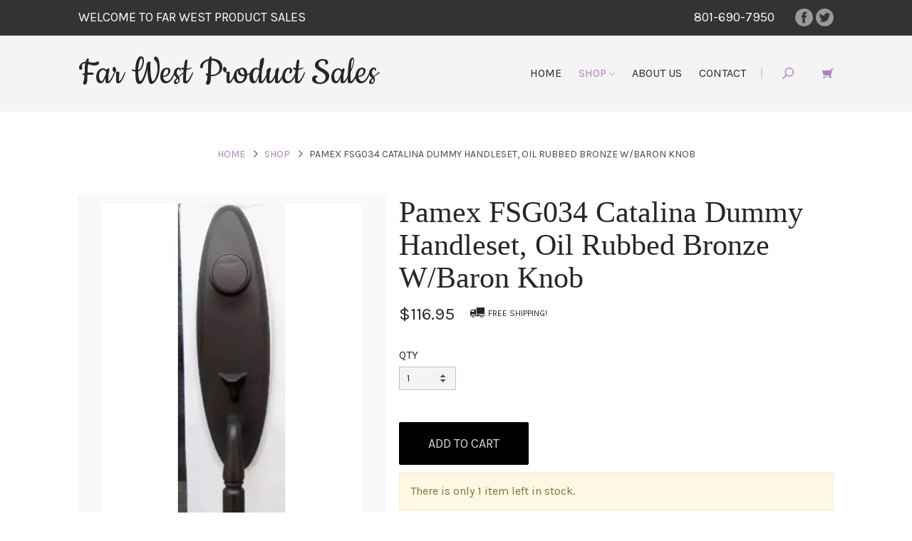

--- FILE ---
content_type: text/html; charset=utf-8
request_url: https://farwestproductsales.com/products/pamex-fsg034-catalina-dummy-handleset-oil-rubbed-bronze-wbaron-knob
body_size: 12355
content:
<!DOCTYPE html>
<!--[if IE 8]><html class="ie8"> <![endif]-->
<!--[if (gt IE 8)|!(IE)]><!--> <html> <!--<![endif]-->
<head>


<title>Pamex FSG034 Catalina Dummy Handleset, Oil Rubbed Bronze W/Baron Knob | Far West Product Sales</title>
<meta charset="utf-8" />
<meta http-equiv='X-UA-Compatible' content='IE=edge,chrome=1' />
<meta content="text/html; charset=UTF-8" http-equiv="Content-Type" />
<meta content="width=device-width, initial-scale=1.0, maximum-scale=1" name="viewport">




<meta content="authenticity_token" name="csrf-param">


<meta content="vUzriBx0eKqpBSN/w82Gix35TMNJYque6pYT0s2roOXkXH44uCMt1oqBxKqYupg8ZQxs2Jnr3KtEuC5pkaXH3Q==" name="csrf-token">



<meta property="og:title" content="Pamex FSG034 Catalina Dummy Handleset, Oil Rubbed Bronze W/Baron Knob" />
<meta property="og:type" content="product" />
<meta property="og:price:amount" content="116.95" />
<meta property="og:price:currency" content="USD" />



<meta property="og:image" content="https://isteam.wsimg.com/ip/28f352d8-b0da-40ef-862a-fd8367b2682c/ols/1922_original/:/rs=w:600,h:600" />


<link rel="stylesheet" type="text/css" href="//onlinestore.wsimg.com/assets/themes/__master/assets/stylesheets/master_styles-cf0c0c8e26a4d0cb63b95a52f10b7d3efee024c378c38c93d6e0a7c08d9ed9ff.css">

  
<link rel="stylesheet" type="text/css" href="//onlinestore.wsimg.com/assets/themes/019/V1/assets/stylesheets/style-97f7dd3b982b23b6f84b2c0f6b4ebb569268a88f89c29acff4a79d0e52072a6b.css">




  
  
  
  



  <!-- HTML5 Shim and Respond.js IE8 support of HTML5 elements and media queries -->
  <!-- WARNING: Respond.js doesn't work if you view the page via file:// -->
  <!--[if lt IE 9]>
    <script src="https://oss.maxcdn.com/libs/html5shiv/3.7.0/html5shiv.js"></script>
    <script src="https://oss.maxcdn.com/libs/respond.js/1.3.0/respond.min.js"></script>
  <![endif]-->
  <script type="text/javascript" src="//onlinestore.wsimg.com/assets/themes/__master/assets/javascripts/lib/modernizr-7f36db35a47964e2900425a71fc9064f85423f90871322ae1b22a08a27179a40.js"></script>
  
  <style>
@import url(//netdna.bootstrapcdn.com/font-awesome/4.3.0/css/font-awesome.css);

.page-products .title-row .nav-pills li a{
    margin-bottom: 7px;
}
</style>


<script type="text/javascript">
  var DeferredLoader = (function () {

    function downloadJS(script) {
      var element = document.createElement("script");
      element.src = script;
      document.body.appendChild(element);
    }

    return {
      addScript: function (script) {
        var add = function () {
          downloadJS(script);
        };

        if (window.addEventListener) {
          window.addEventListener("load", add, false);
        } else if (window.attachEvent) {
          window.attachEvent("onload", add);
        } else {
          window.onload = add;
        }
      }
    };
  })();
</script>

<script type="text/javascript">
  window.currency = {"symbol":"$","format":"%u%n","with_currency":false,"currency":"USD","decimal_mark":".","thousands_separator":",","precision":2} || {};
</script>
</head>


<body class="page-products">
<div id="main-wrapper">
  <div class="wrapper">
    <div class="promo-bar">
  <div class="container">
    <div class="row">
      <div class="col-sm-12">
        <div class="promo-table">
          
          <div class="promo">
            <a href="/products">
            WELCOME TO FAR WEST PRODUCT SALES
            </a>
          </div>
          
          <div class="phone-social">
            
            <div class="phone">
              801-690-7950
            </div>
            
            <div class="social">
              
              <div class="icon-wrapper">
                <a href="http://facebook.com/far-west-product-sales-143881702844172" class="icon icon-facebook" target="_blank"></a>
              </div>
              
              
              <div class="icon-wrapper">
                <a href="http://twitter.com/#" class="icon icon-twitter" target="_blank"></a>
              </div>
              
              
              
              
            </div>
          </div>
        </div>
      </div>
    </div>
  </div>
</div>

<div class="header not-home">
  <div class="navbar-table container">
    <div class="logo-wrapper">
      



<div class="name n-medium"><a href="/" >Far West Product Sales</a></div>


    </div>

    <div class="nav-wrapper">

      <div class="nav-table">

        <div class="nav navbar collapse" id="main-menu">
          
          
          <div class="">
            <a  href="/">Home</a>
          </div>
          
          
          
          <div class="dropdown active">
            <a href="/products" class="dropdown-toggle" data-toggle="dropdown" data-hover="dropdown">Shop <span class="icon-chevron-down"></span></a>
            <div class="dropdown-menu">
              <div class="arrow-up"></div>
              <ul id="nav-cat-list">
                <li class="view-all "><a href="/products">Shop All</a></li>
                

    
      <li >
  <a href="/t/faucets-sinks-and-bathshower-trims">Faucets, Sinks and Bath/Shower Trims</a>
  
  
  
</li>
    
      <li >
  <a href="/t/lighting">Lighting</a>
  
  
  
</li>
    
      <li >
  <a href="/t/healthcare-and-lab">Healthcare and Lab</a>
  
  
  
</li>
    
      <li >
  <a href="/t/automotivemotorcycle-parts-and-accessories">Automotive/Motorcycle Parts and Accessories</a>
  
  
  
</li>
    
      <li >
  <a href="/t/commercial-kitchen-equipment">Commercial Kitchen Equipment</a>
  
  
  
</li>
    
      <li >
  <a href="/t/sewing-and-embroidery-equipment">Sewing and Embroidery Equipment</a>
  
  
  
</li>
    
      <li >
  <a href="/t/cameras-and-photography">Cameras and Photography</a>
  
  
  
</li>
    
      <li >
  <a href="/t/pet-supplies-and-accessories">Pet Supplies and Accessories</a>
  
  
  
</li>
    
      <li >
  <a href="/t/outdoor-and-sporting-goods">Outdoor and Sporting Goods</a>
  
  
  
</li>
    
      <li >
  <a href="/t/business-and-industrial">Business and Industrial</a>
  
  
  
</li>
    
      <li >
  <a href="/t/home-and-garden">Home and Garden</a>
  
  
  
</li>
    
      <li >
  <a href="/t/farming-equipment-and-machinery">Agricultural/Farming Equipment, Machinery and Accessories</a>
  
</li>
    
      <li >
  <a href="/t/military-fire-and-police-equipment-misc">Military, Fire and Police Equipment (Misc)</a>
  
</li>
    
      <li >
  <a href="/t/salon-and-beauty-equipment-and-supplies">Salon and Beauty Equipment and supplies</a>
  
</li>
    
      <li >
  <a href="/t/construction">Construction</a>
  
  
  
</li>
    
      <li >
  <a href="/t/wiring">Wiring</a>
  
</li>
    
      <li >
  <a href="/t/plumbing">Plumbing</a>
  
  
  
</li>
    
      <li >
  <a href="/t/computers-and-networking">Computers and Networking</a>
  
  
  
</li>
    
      <li >
  <a href="/t/office-equipment-and-furniture">Office Equipment and Furniture</a>
  
  
  
</li>
    
      <li >
  <a href="/t/janitorial">Janitorial</a>
  
  
  
</li>
    
      <li >
  <a href="/t/boat-parts-and-accessories">Boat parts and Accessories</a>
  
</li>
    
      <li >
  <a href="/t/recreational-vehicles-parts-and-accessories">Recreational Vehicles Parts and Accessories</a>
  
  
  
</li>
    
      <li >
  <a href="/t/filters">Filters</a>
  
</li>
    
      <li >
  <a href="/t/electrical">Electrical</a>
  
</li>
    
      <li >
  <a href="/t/actuators">Actuators</a>
  
</li>
    
      <li >
  <a href="/t/party-supplies-and-equipment">Party Supplies and Equipment</a>
  
</li>
    
      <li >
  <a href="/t/exceciseweightliftinggym-equipment">Excecise/Weightlifting/Gym Equipment</a>
  
</li>
    
      <li >
  <a href="/t/musical-instruments-and-equipment">Musical Instruments and Equipment</a>
  
  
  
</li>
    
      <li >
  <a href="/t/winches-and-hoists">Winches and Hoists</a>
  
</li>
    
      <li >
  <a href="/t/shipping-equipment-and-supplies">Shipping Equipment and Supplies</a>
  
  
  
</li>
    
      <li >
  <a href="/t/books">Books</a>
  
  
  
</li>
    
      <li >
  <a href="/t/jewelry-equipment-and-tools">Jewelry Equipment and Tools</a>
  
</li>
    
      <li >
  <a href="/t/artwork-paintingsposters-etc">Artwork Paintings/Posters ETC</a>
  
</li>
    
      <li >
  <a href="/t/animal-control-and-pest-control-products-and-equipment">Animal Control and Pest control Products and Equipment</a>
  
</li>
    
      <li >
  <a href="/t/paper-and-paper-products-all-types">Paper and Paper Products All Types</a>
  
</li>
    
      <li >
  <a href="/t/hydraulic-valves">Hydraulic valves</a>
  
</li>
    
      <li >
  <a href="/t/lighting-and-light-fixtures">Lighting and Light Fixtures</a>
  
</li>
    
      <li >
  <a href="/t/balloons">Balloons</a>
  
</li>
    
      <li >
  <a href="/t/fasteners">Fasteners</a>
  
</li>
    
      <li >
  <a href="/t/hose">Hose</a>
  
</li>
    
      <li >
  <a href="/t/furniture--furniture-parts-plus-accessories">Furniture &amp; Furniture Parts Plus Accessories</a>
  
</li>
    
      <li >
  <a href="/t/solar">Solar</a>
  
</li>
    
      <li >
  <a href="/t/hats">Hats</a>
  
</li>
    
      <li >
  <a href="/t/clothing--clothes">Clothing / Clothes</a>
  
</li>
    
      <li >
  <a href="/t/construction-material">Construction Material</a>
  
</li>
    
      <li >
  <a href="/t/phones-parts-and-accessories">Phones Parts and Accessories</a>
  
</li>
    
      <li >
  <a href="/t/rc-cars--parts--accessories">RC Cars &amp; Parts + Accessories</a>
  
</li>
    



              </ul>
            </div>
          </div>
          
          
          
          <div class="">
            <a  href="/about">About Us</a>
          </div>
          
          
          
          <div class="">
            <a  href="/contact">Contact</a>
          </div>
          
          
        </div>

        <div id="search-cart" class="search-cart one-digit">
          <div class="inset">
            <div class="divider"></div>
            <div class="search-widget">
              <div class="search-icon search-opener">
  <svg version="1.1" xmlns="http://www.w3.org/2000/svg" xmlns:xlink="http://www.w3.org/1999/xlink" x="0px" y="0px" viewBox="0 0 50 50" enable-background="new 0 0 50 50" xml:space="preserve">
    <path d="M30.464,0C19.672,0,10.927,8.746,10.927,19.534c0,4.493,1.523,8.628,4.072,11.931L0.217,46.243c-0.29,0.29-0.29,0.76,0,1.05
    l2.487,2.486c0.289,0.29,0.758,0.29,1.048,0L18.534,35c3.302,2.55,7.438,4.07,11.931,4.07C41.251,39.07,50,30.32,50,19.534
    C49.996,8.746,41.251,0,30.464,0z M30.464,34.811c-8.438,0-15.278-6.839-15.278-15.277c0-8.437,6.841-15.275,15.278-15.275
    c8.437,0,15.278,6.839,15.278,15.275C45.743,27.97,38.901,34.811,30.464,34.811z"/>
  </svg>
</div>

            </div>
            
            <div class="cart-widget">
              <a id="cart-info" href="/cart">
  <div class="cart-icon">
    <svg version="1.1" xmlns="http://www.w3.org/2000/svg" xmlns:xlink="http://www.w3.org/1999/xlink" x="0px" y="0px" viewBox="0 0 50 50" enable-background="new 0 0 50 50" xml:space="preserve">
      <path d="M43.554,3.207c-1.729,0-3.169,1.203-3.55,2.813L39.99,6.033l-1.265,5.233L1.309,12.905c-0.405,0.083-0.77,0.247-1.092,0.494
      c-0.241,0.492-0.281,0.902-0.122,1.229l5.169,18.374c0.243,0.493,0.645,0.781,1.213,0.862l27.074,1.025l-1.313,4.028H8.98
      c-0.136,0-0.877-0.058-1.164-0.058c-2.19,0-3.967,1.776-3.967,3.968c0,2.19,1.776,3.965,3.967,3.965c2.19,0,3.966-1.775,3.966-3.967
      c0-0.425-0.084-0.828-0.209-1.211c0.005-0.018,0.011-0.035-0.009-0.073h20.676c0.03,0,0.064-0.005,0.096-0.005
      c-0.139,0.405-0.233,0.834-0.233,1.289c0,2.191,1.777,3.967,3.967,3.967s3.966-1.775,3.966-3.967c0-1.748-1.141-3.217-2.71-3.745
      l6.615-31.968L50,7.053V3.207H43.554z"/>
    </svg>
  </div>
  <span id="cart-display" style="display:none"><div id="cart-count" class="cart-count">0</div></span>
</a>

            </div>
            
            <div class="toggle-menu" data-toggle="collapse" data-target="#main-menu">
              <div class="bar bar-1"></div>
              <div class="bar bar-2"></div>
              <div class="bar bar-3"></div>
            </div>
          </div>
        </div>

        <div class="navbar-els">
  <form class="search-form clearfix" role="search" method="GET" action="/products">
    <button type="submit" id="search-button" class="btn-none">
      <div class="search-icon search-opener">
  <svg version="1.1" xmlns="http://www.w3.org/2000/svg" xmlns:xlink="http://www.w3.org/1999/xlink" x="0px" y="0px" viewBox="0 0 50 50" enable-background="new 0 0 50 50" xml:space="preserve">
    <path d="M30.464,0C19.672,0,10.927,8.746,10.927,19.534c0,4.493,1.523,8.628,4.072,11.931L0.217,46.243c-0.29,0.29-0.29,0.76,0,1.05
    l2.487,2.486c0.289,0.29,0.758,0.29,1.048,0L18.534,35c3.302,2.55,7.438,4.07,11.931,4.07C41.251,39.07,50,30.32,50,19.534
    C49.996,8.746,41.251,0,30.464,0z M30.464,34.811c-8.438,0-15.278-6.839-15.278-15.277c0-8.437,6.841-15.275,15.278-15.275
    c8.437,0,15.278,6.839,15.278,15.275C45.743,27.97,38.901,34.811,30.464,34.811z"/>
  </svg>
</div>

    </button>
    <div class="search-wrap collapse" id="search-wrap">
      <label class="sr-only" for="search">Search</label>
      <input type="text" class="form-control" id="search" name="keywords" placeholder="Search">
    </div>
  </form>
</div>

      </div>
    </div>
  </div>
</div>

    <div class="main-content">
      
      <div class="front-content">
        <div class="container">
      
      

<div class="row">
  <div class="breadcrumb-wrapper">
    <div class="col-sm-12">
      <ol class="breadcrumb" id="breadcrumb">
        <li><a href="/">Home</a></li>
        
        
        <li><a href="/products">Shop</a></li>
        
        <li>Pamex FSG034 Catalina Dummy Handleset, Oil Rubbed Bronze W/Baron Knob</li>
        
      </ol>
    </div>
  </div>
</div>

<div class="page-wrapper">
  <div class="row product-detail">
    <div class="col-sm-5 img-col">
      <div class="images-wrapper">
  <div id="image-main">
    <ul class="bxslider">
    
      <li><div class="image-table"><div class="image-cell"><img src="https://isteam.wsimg.com/ip/28f352d8-b0da-40ef-862a-fd8367b2682c/ols/1922_original/:/rs=w:600,h:600"></div></div></li>
    
      <li><div class="image-table"><div class="image-cell"><img src="https://isteam.wsimg.com/ip/28f352d8-b0da-40ef-862a-fd8367b2682c/ols/36543_original/:/rs=w:600,h:600"></div></div></li>
    
      <li><div class="image-table"><div class="image-cell"><img src="https://isteam.wsimg.com/ip/28f352d8-b0da-40ef-862a-fd8367b2682c/ols/36544_original/:/rs=w:600,h:600"></div></div></li>
    
    </ul>
    <div class="overlay" data-toggle="modal" data-target="#product-modal"></div>
    <div class="control-wrapper prev-wrapper"><div class="bx-prev"></div></div>
    <div class="control-wrapper next-wrapper"><div class="bx-next"></div></div>
  </div>

  
  <div class="single-product-thumbs" id="product-thumbs">
    
    <li class="active" data-index=0 data-url="https://isteam.wsimg.com/ip/28f352d8-b0da-40ef-862a-fd8367b2682c/ols/1922_original/:/rs=w:600,h:600">
      <div style='background-image:url("https://isteam.wsimg.com/ip/28f352d8-b0da-40ef-862a-fd8367b2682c/ols/1922_original/:/rs=w:100,h:100");'></div>
    </li>
    
    <li class="" data-index=1 data-url="https://isteam.wsimg.com/ip/28f352d8-b0da-40ef-862a-fd8367b2682c/ols/36543_original/:/rs=w:600,h:600">
      <div style='background-image:url("https://isteam.wsimg.com/ip/28f352d8-b0da-40ef-862a-fd8367b2682c/ols/36543_original/:/rs=w:100,h:100");'></div>
    </li>
    
    <li class="" data-index=2 data-url="https://isteam.wsimg.com/ip/28f352d8-b0da-40ef-862a-fd8367b2682c/ols/36544_original/:/rs=w:600,h:600">
      <div style='background-image:url("https://isteam.wsimg.com/ip/28f352d8-b0da-40ef-862a-fd8367b2682c/ols/36544_original/:/rs=w:100,h:100");'></div>
    </li>
    
  </div>
  
</div>

    </div>
    <div class="col-sm-7">

      <h1 class="single-product-title" id="product-name">
        Pamex FSG034 Catalina Dummy Handleset, Oil Rubbed Bronze W/Baron Knob
      </h1>
      

<div class="single-product-price" id="product-price" data-price="$116.95" >
  
  <span id="regular-price" class="has-free-ship">$116.95</span>
  <span id="sale-price"></span>
  
  
    <div class="free-shipping">
  <div class="ship-table">
    <svg version="1.1" id="Layer_1" xmlns="http://www.w3.org/2000/svg" xmlns:xlink="http://www.w3.org/1999/xlink" x="0px" y="0px" viewBox="6.943 12.685 20 14" enable-background="new 6.943 12.685 20 14" xml:space="preserve">
    <path display="none" d="M39.451,34.034c0,2.032-1.578,3.61-3.611,3.61s-3.611-1.578-3.611-3.61
      s1.578-3.611,3.611-3.611S39.451,32.002,39.451,34.034z M35.612,32.002c-1.13,0-1.806,0.902-1.806,1.805s0.902,1.806,1.806,1.806
      c1.13,0,1.806-0.903,1.806-1.806S36.742,32.002,35.612,32.002z"/>
    <rect x="6.938" y="13.03" display="none" width="20.322" height="15.581"/>
    <path display="none" d="M17.999,33.58c0,2.032-1.578,3.61-3.611,3.61s-3.611-1.578-3.611-3.61
      c0-2.033,1.579-3.611,3.611-3.611S17.999,31.547,17.999,33.58z M14.388,31.773c-1.13,0-1.806,0.903-1.806,1.807
      c0,0.902,0.903,1.805,1.806,1.805s1.806-0.902,1.806-1.805C16.193,32.677,15.291,31.773,14.388,31.773z"/>
    <path display="none" d="M28.384,34.255V19.356V17.55h8.358c0,0,6.32,0.455,6.32,6.32v8.579l-1.357,1.578h-0.903
      c0,0,0.454-5.644-5.417-5.644c0,0-5.195-0.228-5.195,5.644h-1.806V34.255z M37.19,19.804c-2.708,0-4.065,0-4.065,0v3.384h5.645
      h1.805C40.581,23.194,39.678,19.804,37.19,19.804z"/>
    <path display="none" d="M6.938,29.969h3.611c0,0-1.806,1.805-1.578,4.293H6.938V29.969z"/>
    <path display="none" d="M27.26,29.969h-9.034c0,0,1.806,1.805,1.578,4.293h7.45v-4.293H27.26z"/>
    <path d="M10.976,22.635c1.119,0,2.025,0.907,2.025,2.026c0,1.119-0.906,2.025-2.025,2.025c-1.118,0-2.029-0.902-2.029-2.025
      C8.946,23.542,9.857,22.635,10.976,22.635z M9.927,24.661c0,0.578,0.468,1.048,1.049,1.048c0.582,0,1.049-0.466,1.049-1.048
      c0-0.578-0.468-1.05-1.049-1.05C10.395,23.611,9.927,24.083,9.927,24.661z"/>
    <rect x="15.703" y="12.685" width="11.24" height="8.974"/>
    <path d="M22.857,22.635c1.119,0,2.026,0.907,2.026,2.026c0,1.119-0.907,2.025-2.026,2.025c-1.118,0-2.026-0.906-2.026-2.025
      C20.832,23.542,21.739,22.635,22.857,22.635z M21.808,24.661c0,0.577,0.467,1.048,1.049,1.048c0.577,0,1.05-0.468,1.05-1.048
      c0-0.581-0.469-1.05-1.05-1.05C22.279,23.611,21.808,24.08,21.808,24.661z"/>
    <path d="M13.956,24.813c0-3.235-2.863-3.155-2.863-3.155c-3.294,0-2.979,3.155-2.979,3.155H7.682l-0.738-0.936v-4.77
      c0-3.254,3.469-3.565,3.469-3.565h4.6v0.995v8.28h-1.057V24.813z M8.318,18.658h0.955h3.155v-1.89c0,0-0.684,0-2.219,0
      C8.727,16.771,8.318,18.658,8.318,18.658z"/>
    <path d="M26.943,22.416h-1.959c0,0,1.032,1.005,0.853,2.409h1.106V22.416z"/>
    <path d="M15.703,22.416h5.009c0,0-1.032,1.005-0.852,2.409h-4.157V22.416z"/>
    </svg>
    <span>Free Shipping!</span>
  </div>
</div>

  
</div>
      
      <form id="product-form" class="form-vertical">
        <script type="text/javascript">
window.variantMap = {"":{"value_ids":[],"id":410,"price":116.95,"price_sale":0.0,"on_sale":false,"out_of_stock":false}} || {};
</script>

<div class="required-legend pull-right" style="display: none;">Required</div>



        <div class="form-group">
          <label>QTY</label>
          <input type="number" id="product-quantity" class="form-control single-product-qty input-sm" name="quantity" min="1" max="999" value="1" pattern="[0-9]*">
        <input type="hidden" name="variant_id" value="410">
        </div>
        <input type="submit" value="Add to Cart" data-adding="Adding to cart..." class="btn btn-primary" id="product-submit" >
        

<p id="cartGo"></p>

        <div id="quantity-warning">
          
	
  



  
  <div class="alert alert-warning" data-id="410">
    <span>There is only 1 item left in stock.</span>
  </div>
  





        </div>
      </form>

      
      <div class="single-product-description" id="product-description">
        <p style="margin-bottom:0px;font-size:12px;line-height:normal;font-family:Helvetica;"><span style="font-size:12pt;">This is a brand new never used in original packaging Pamex Catalina Dummy Handleset with Oil Rubbed Bronze Finish and Baron Knob model FSG034</span></p><p style="margin-bottom:0px;font-size:12px;line-height:normal;font-family:Helvetica;"><span style="font-size:12pt;"><br>
</span></p><p style="margin-bottom:0px;font-size:12px;line-height:normal;font-family:Helvetica;"><span style="font-size:12pt;">Pamex handlesets offer the benefit of quality design and workmanship at affordable prices. Without any sacrifice of quality, these value-engineered locksets are built to last. Pamex handlesets are forged of solid brass and ergonomically designed with solid handles for a comfortable grip. This handleset will bring elegance and style to the exterior of any house, to ensure long life, security and richness. Your home will be flattered by the delicate beauty of this handleset. The dummy function mounts to the surface of the door and does not include a latch. The grip and knob or lever function as pulls only.</span></p><p style="margin-bottom:0px;font-size:12px;line-height:normal;font-family:Helvetica;"><span style="font-size:12pt;"><br>
</span></p><p style="margin-bottom:0px;font-size:12px;line-height:normal;font-family:Helvetica;"><span style="font-size:12pt;">Established in 1985, Pamex Inc. is a manufacturer of builder's hardware. They provide residential and commercial door locks, bath accessories, door hardware and hospitality accessories to the residential and multi-family industry. Their goal is to offer quality products with excellent price point to all of our customers.</span></p><p style="margin-bottom:0px;font-size:12px;line-height:normal;font-family:Helvetica;"><span style="font-size:12pt;"><br>
</span></p><p style="margin-bottom:0px;font-size:12px;line-height:normal;font-family:Helvetica;"><span style="font-size:12pt;">••••FEATURES••••</span></p><p style="margin-bottom:0px;font-size:12px;line-height:normal;font-family:Helvetica;"><span style="font-size:12pt;"><br>
</span></p><p style="margin-bottom:0px;font-size:12px;line-height:normal;font-family:Helvetica;"><span style="font-size:12pt;">•••Constructed of Solid Brass</span></p><p style="margin-bottom:0px;font-size:12px;line-height:normal;font-family:Helvetica;"><span style="font-size:12pt;">•••Beautiful Transitional Design will Compliment a Variety of Decors</span></p><p style="margin-bottom:0px;font-size:12px;line-height:normal;font-family:Helvetica;"><span style="font-size:12pt;">•••Perfect for the Inactive Leaf of a Double Door</span></p><p style="margin-bottom:0px;font-size:12px;line-height:normal;font-family:Helvetica;"><span style="font-size:12pt;">•••A variety of interior knob and lever styles available</span></p><p style="margin-bottom:0px;font-size:12px;line-height:normal;font-family:Helvetica;"><span style="font-size:12pt;"><br>
</span></p><p style="margin-bottom:0px;font-size:12px;line-height:normal;font-family:Helvetica;"><span style="font-size:12pt;"><br>
</span></p><p style="margin-bottom:0px;font-size:12px;line-height:normal;font-family:Helvetica;"><span style="font-size:12pt;">Any questions feel free to ask</span></p><p style="margin-bottom:0px;font-size:12px;line-height:normal;font-family:Helvetica;"><span style="font-size:12pt;">Thanks for looking </span></p><p style="margin-bottom:0px;font-size:12px;line-height:normal;font-family:Helvetica;"><span style="font-size:12pt;"><br></span></p><p style="margin-bottom:0px;font-size:12px;line-height:normal;font-family:Helvetica;"><span style="font-size:12pt;"><br></span></p><p style="margin-bottom:0px;font-size:12px;line-height:normal;font-family:Helvetica;"><span style="font-size:12pt;"><br></span></p><p style="margin-bottom:0px;font-size:12px;line-height:normal;font-family:Helvetica;"><span style="font-size:12pt;">5E2</span></p><p>















</p><p style="margin-bottom:0px;font-size:12px;line-height:normal;font-family:Helvetica;"><span style="font-size:12pt;"><br></span></p>
      </div>
      

      
      <div class="single-product-share">
                  <!-- AddThis Button BEGIN -->
          <div class="addthis_toolbox addthis_default_style addthis_32x32_style">
          <a class="addthis_button_preferred_1"></a>
          <a class="addthis_button_preferred_2"></a>
          <a class="addthis_button_preferred_3"></a>
          <a class="addthis_button_preferred_4"></a>
          <a class="addthis_button_compact"></a>
          <a class="addthis_counter addthis_bubble_style"></a>
          </div>
          <script type="text/javascript">DeferredLoader.addScript("//s7.addthis.com/js/300/addthis_widget.js#pubid=xa-533b315e1e8a93af");</script>
          <!-- AddThis Button END -->

      </div>
      
    </div>
  </div>

  
</div>
<div class="f-products h-alternate no-reviews">
  
  <div class="container">
    <div class="row">
      <div class="col-sm-12">
        



<div class="products featured-products">
  
  <a href="/products" id="featured-all">View All Products</a>
  </h2>
  <div class="row ">
    
    
    <div class="col-sm-4 col-xs-12">
      <div class="product hoverable">
  <a class="product-link" href="/products/mr-cool-diy-12-hp-wmah-115c25-ductless-wall-mount-mini-split-12k-115v-new" >
    <div class="product-thumb ratio-1-1 expand">
      <div class="product-thumb-inner" style="background-image:url(https://isteam.wsimg.com/ip/28f352d8-b0da-40ef-862a-fd8367b2682c/ols/81740_original/:/rs=w:600,h:600);">
      </div>
    </div>
    
    <div class="product-title" href="/products/mr-cool-diy-12-hp-wmah-115c25-ductless-wall-mount-mini-split-12k-115v-new">MR Cool DIY-12-HP-WMAH-115C25 Ductless Wall Mount Mini Split 12K 115V NEW!</div>
    
      <div class="free-shipping">
  <div class="ship-table">
    <svg version="1.1" id="Layer_1" xmlns="http://www.w3.org/2000/svg" xmlns:xlink="http://www.w3.org/1999/xlink" x="0px" y="0px" viewBox="6.943 12.685 20 14" enable-background="new 6.943 12.685 20 14" xml:space="preserve">
    <path display="none" d="M39.451,34.034c0,2.032-1.578,3.61-3.611,3.61s-3.611-1.578-3.611-3.61
      s1.578-3.611,3.611-3.611S39.451,32.002,39.451,34.034z M35.612,32.002c-1.13,0-1.806,0.902-1.806,1.805s0.902,1.806,1.806,1.806
      c1.13,0,1.806-0.903,1.806-1.806S36.742,32.002,35.612,32.002z"/>
    <rect x="6.938" y="13.03" display="none" width="20.322" height="15.581"/>
    <path display="none" d="M17.999,33.58c0,2.032-1.578,3.61-3.611,3.61s-3.611-1.578-3.611-3.61
      c0-2.033,1.579-3.611,3.611-3.611S17.999,31.547,17.999,33.58z M14.388,31.773c-1.13,0-1.806,0.903-1.806,1.807
      c0,0.902,0.903,1.805,1.806,1.805s1.806-0.902,1.806-1.805C16.193,32.677,15.291,31.773,14.388,31.773z"/>
    <path display="none" d="M28.384,34.255V19.356V17.55h8.358c0,0,6.32,0.455,6.32,6.32v8.579l-1.357,1.578h-0.903
      c0,0,0.454-5.644-5.417-5.644c0,0-5.195-0.228-5.195,5.644h-1.806V34.255z M37.19,19.804c-2.708,0-4.065,0-4.065,0v3.384h5.645
      h1.805C40.581,23.194,39.678,19.804,37.19,19.804z"/>
    <path display="none" d="M6.938,29.969h3.611c0,0-1.806,1.805-1.578,4.293H6.938V29.969z"/>
    <path display="none" d="M27.26,29.969h-9.034c0,0,1.806,1.805,1.578,4.293h7.45v-4.293H27.26z"/>
    <path d="M10.976,22.635c1.119,0,2.025,0.907,2.025,2.026c0,1.119-0.906,2.025-2.025,2.025c-1.118,0-2.029-0.902-2.029-2.025
      C8.946,23.542,9.857,22.635,10.976,22.635z M9.927,24.661c0,0.578,0.468,1.048,1.049,1.048c0.582,0,1.049-0.466,1.049-1.048
      c0-0.578-0.468-1.05-1.049-1.05C10.395,23.611,9.927,24.083,9.927,24.661z"/>
    <rect x="15.703" y="12.685" width="11.24" height="8.974"/>
    <path d="M22.857,22.635c1.119,0,2.026,0.907,2.026,2.026c0,1.119-0.907,2.025-2.026,2.025c-1.118,0-2.026-0.906-2.026-2.025
      C20.832,23.542,21.739,22.635,22.857,22.635z M21.808,24.661c0,0.577,0.467,1.048,1.049,1.048c0.577,0,1.05-0.468,1.05-1.048
      c0-0.581-0.469-1.05-1.05-1.05C22.279,23.611,21.808,24.08,21.808,24.661z"/>
    <path d="M13.956,24.813c0-3.235-2.863-3.155-2.863-3.155c-3.294,0-2.979,3.155-2.979,3.155H7.682l-0.738-0.936v-4.77
      c0-3.254,3.469-3.565,3.469-3.565h4.6v0.995v8.28h-1.057V24.813z M8.318,18.658h0.955h3.155v-1.89c0,0-0.684,0-2.219,0
      C8.727,16.771,8.318,18.658,8.318,18.658z"/>
    <path d="M26.943,22.416h-1.959c0,0,1.032,1.005,0.853,2.409h1.106V22.416z"/>
    <path d="M15.703,22.416h5.009c0,0-1.032,1.005-0.852,2.409h-4.157V22.416z"/>
    </svg>
    <span>Free Shipping!</span>
  </div>
</div>

    
    
    <div class="product-price">$529.95</div>
    
    
  </a>
</div>

    </div>
    
    
    <div class="col-sm-4 col-xs-12">
      <div class="product hoverable">
  <a class="product-link" href="/products/apqs-freedom-freddie-longarm-quilting-machine-w-accessories-no-table-stand-new" >
    <div class="product-thumb ratio-1-1 expand">
      <div class="product-thumb-inner" style="background-image:url(https://isteam.wsimg.com/ip/28f352d8-b0da-40ef-862a-fd8367b2682c/ols/59206_original/:/rs=w:600,h:600);">
      </div>
    </div>
    
    <div class="product-title" href="/products/apqs-freedom-freddie-longarm-quilting-machine-w-accessories-no-table-stand-new">APQS Freedom Freddie Longarm Quilting Machine W/ Accessories NO TABLE/ STAND NEW</div>
    
      <div class="free-shipping">
  <div class="ship-table">
    <svg version="1.1" id="Layer_1" xmlns="http://www.w3.org/2000/svg" xmlns:xlink="http://www.w3.org/1999/xlink" x="0px" y="0px" viewBox="6.943 12.685 20 14" enable-background="new 6.943 12.685 20 14" xml:space="preserve">
    <path display="none" d="M39.451,34.034c0,2.032-1.578,3.61-3.611,3.61s-3.611-1.578-3.611-3.61
      s1.578-3.611,3.611-3.611S39.451,32.002,39.451,34.034z M35.612,32.002c-1.13,0-1.806,0.902-1.806,1.805s0.902,1.806,1.806,1.806
      c1.13,0,1.806-0.903,1.806-1.806S36.742,32.002,35.612,32.002z"/>
    <rect x="6.938" y="13.03" display="none" width="20.322" height="15.581"/>
    <path display="none" d="M17.999,33.58c0,2.032-1.578,3.61-3.611,3.61s-3.611-1.578-3.611-3.61
      c0-2.033,1.579-3.611,3.611-3.611S17.999,31.547,17.999,33.58z M14.388,31.773c-1.13,0-1.806,0.903-1.806,1.807
      c0,0.902,0.903,1.805,1.806,1.805s1.806-0.902,1.806-1.805C16.193,32.677,15.291,31.773,14.388,31.773z"/>
    <path display="none" d="M28.384,34.255V19.356V17.55h8.358c0,0,6.32,0.455,6.32,6.32v8.579l-1.357,1.578h-0.903
      c0,0,0.454-5.644-5.417-5.644c0,0-5.195-0.228-5.195,5.644h-1.806V34.255z M37.19,19.804c-2.708,0-4.065,0-4.065,0v3.384h5.645
      h1.805C40.581,23.194,39.678,19.804,37.19,19.804z"/>
    <path display="none" d="M6.938,29.969h3.611c0,0-1.806,1.805-1.578,4.293H6.938V29.969z"/>
    <path display="none" d="M27.26,29.969h-9.034c0,0,1.806,1.805,1.578,4.293h7.45v-4.293H27.26z"/>
    <path d="M10.976,22.635c1.119,0,2.025,0.907,2.025,2.026c0,1.119-0.906,2.025-2.025,2.025c-1.118,0-2.029-0.902-2.029-2.025
      C8.946,23.542,9.857,22.635,10.976,22.635z M9.927,24.661c0,0.578,0.468,1.048,1.049,1.048c0.582,0,1.049-0.466,1.049-1.048
      c0-0.578-0.468-1.05-1.049-1.05C10.395,23.611,9.927,24.083,9.927,24.661z"/>
    <rect x="15.703" y="12.685" width="11.24" height="8.974"/>
    <path d="M22.857,22.635c1.119,0,2.026,0.907,2.026,2.026c0,1.119-0.907,2.025-2.026,2.025c-1.118,0-2.026-0.906-2.026-2.025
      C20.832,23.542,21.739,22.635,22.857,22.635z M21.808,24.661c0,0.577,0.467,1.048,1.049,1.048c0.577,0,1.05-0.468,1.05-1.048
      c0-0.581-0.469-1.05-1.05-1.05C22.279,23.611,21.808,24.08,21.808,24.661z"/>
    <path d="M13.956,24.813c0-3.235-2.863-3.155-2.863-3.155c-3.294,0-2.979,3.155-2.979,3.155H7.682l-0.738-0.936v-4.77
      c0-3.254,3.469-3.565,3.469-3.565h4.6v0.995v8.28h-1.057V24.813z M8.318,18.658h0.955h3.155v-1.89c0,0-0.684,0-2.219,0
      C8.727,16.771,8.318,18.658,8.318,18.658z"/>
    <path d="M26.943,22.416h-1.959c0,0,1.032,1.005,0.853,2.409h1.106V22.416z"/>
    <path d="M15.703,22.416h5.009c0,0-1.032,1.005-0.852,2.409h-4.157V22.416z"/>
    </svg>
    <span>Free Shipping!</span>
  </div>
</div>

    
    
    <div class="product-price">$18,799.95</div>
    
    
  </a>
</div>

    </div>
    
    
    <div class="col-sm-4 col-xs-12">
      <div class="product hoverable">
  <a class="product-link" href="/products/apqs-lenni-longarm-quilting-machine-w-accessories-no-tablestand-new-in-box" >
    <div class="product-thumb ratio-1-1 expand">
      <div class="product-thumb-inner" style="background-image:url(https://isteam.wsimg.com/ip/28f352d8-b0da-40ef-862a-fd8367b2682c/ols/59196_original/:/rs=w:600,h:600);">
      </div>
    </div>
    
    <div class="product-title" href="/products/apqs-lenni-longarm-quilting-machine-w-accessories-no-tablestand-new-in-box">APQS Lenni Longarm Quilting Machine W/ Accessories NO TABLE/STAND NEW IN BOX!</div>
    
      <div class="free-shipping">
  <div class="ship-table">
    <svg version="1.1" id="Layer_1" xmlns="http://www.w3.org/2000/svg" xmlns:xlink="http://www.w3.org/1999/xlink" x="0px" y="0px" viewBox="6.943 12.685 20 14" enable-background="new 6.943 12.685 20 14" xml:space="preserve">
    <path display="none" d="M39.451,34.034c0,2.032-1.578,3.61-3.611,3.61s-3.611-1.578-3.611-3.61
      s1.578-3.611,3.611-3.611S39.451,32.002,39.451,34.034z M35.612,32.002c-1.13,0-1.806,0.902-1.806,1.805s0.902,1.806,1.806,1.806
      c1.13,0,1.806-0.903,1.806-1.806S36.742,32.002,35.612,32.002z"/>
    <rect x="6.938" y="13.03" display="none" width="20.322" height="15.581"/>
    <path display="none" d="M17.999,33.58c0,2.032-1.578,3.61-3.611,3.61s-3.611-1.578-3.611-3.61
      c0-2.033,1.579-3.611,3.611-3.611S17.999,31.547,17.999,33.58z M14.388,31.773c-1.13,0-1.806,0.903-1.806,1.807
      c0,0.902,0.903,1.805,1.806,1.805s1.806-0.902,1.806-1.805C16.193,32.677,15.291,31.773,14.388,31.773z"/>
    <path display="none" d="M28.384,34.255V19.356V17.55h8.358c0,0,6.32,0.455,6.32,6.32v8.579l-1.357,1.578h-0.903
      c0,0,0.454-5.644-5.417-5.644c0,0-5.195-0.228-5.195,5.644h-1.806V34.255z M37.19,19.804c-2.708,0-4.065,0-4.065,0v3.384h5.645
      h1.805C40.581,23.194,39.678,19.804,37.19,19.804z"/>
    <path display="none" d="M6.938,29.969h3.611c0,0-1.806,1.805-1.578,4.293H6.938V29.969z"/>
    <path display="none" d="M27.26,29.969h-9.034c0,0,1.806,1.805,1.578,4.293h7.45v-4.293H27.26z"/>
    <path d="M10.976,22.635c1.119,0,2.025,0.907,2.025,2.026c0,1.119-0.906,2.025-2.025,2.025c-1.118,0-2.029-0.902-2.029-2.025
      C8.946,23.542,9.857,22.635,10.976,22.635z M9.927,24.661c0,0.578,0.468,1.048,1.049,1.048c0.582,0,1.049-0.466,1.049-1.048
      c0-0.578-0.468-1.05-1.049-1.05C10.395,23.611,9.927,24.083,9.927,24.661z"/>
    <rect x="15.703" y="12.685" width="11.24" height="8.974"/>
    <path d="M22.857,22.635c1.119,0,2.026,0.907,2.026,2.026c0,1.119-0.907,2.025-2.026,2.025c-1.118,0-2.026-0.906-2.026-2.025
      C20.832,23.542,21.739,22.635,22.857,22.635z M21.808,24.661c0,0.577,0.467,1.048,1.049,1.048c0.577,0,1.05-0.468,1.05-1.048
      c0-0.581-0.469-1.05-1.05-1.05C22.279,23.611,21.808,24.08,21.808,24.661z"/>
    <path d="M13.956,24.813c0-3.235-2.863-3.155-2.863-3.155c-3.294,0-2.979,3.155-2.979,3.155H7.682l-0.738-0.936v-4.77
      c0-3.254,3.469-3.565,3.469-3.565h4.6v0.995v8.28h-1.057V24.813z M8.318,18.658h0.955h3.155v-1.89c0,0-0.684,0-2.219,0
      C8.727,16.771,8.318,18.658,8.318,18.658z"/>
    <path d="M26.943,22.416h-1.959c0,0,1.032,1.005,0.853,2.409h1.106V22.416z"/>
    <path d="M15.703,22.416h5.009c0,0-1.032,1.005-0.852,2.409h-4.157V22.416z"/>
    </svg>
    <span>Free Shipping!</span>
  </div>
</div>

    
    
    <div class="product-price">$11,799.95</div>
    
    
  </a>
</div>

    </div>
    
    
    
  </div><!--end row-->
</div><!--end products-->

      </div>
    </div>
  </div>
</div>


      </div></div>
    </div>
  </div>


  
  
  
  
  

  <div class="footer">
    <div class="container">
      <div class="row">

      

      
        <div class="col-sm-3 footer-pod">
          <h3>Our Site</h3>
          <ul class="list-unstyled" id="footer-nav">
	
	<li class=""><a  href="/">Home</a></li>
	
	<li class=""><a  href="/products">Shop</a></li>
	
	<li class=""><a  href="/about">About Us</a></li>
	
	<li class=""><a  href="/contact">Contact</a></li>
	
	<li class=""><a  href="/terms">Terms</a></li>
	
</ul>

        </div>
      

      
        <div class="col-sm-3 footer-pod">
          <h3>Follow Us</h3>
          <ul id="follow">
            
              <li>
                <a href="http://facebook.com/far-west-product-sales-143881702844172" target="_blank">
                  <div class="icon icon-facebook"></div>
                  <div>Facebook</div>
                </a>
              </li>
            
            
              <li>
                <a href="http://twitter.com/#" target="_blank">
                  <div class="icon icon-twitter"></div>
                  <div>Twitter</div>
                </a>
              </li>
            
            
            
            
          </ul>
        </div>
      

      
        
        <div class="col-sm-6 footer-pod">
        
          
          
            <h3>Our Guarantee</h3>
          
          <div class="custom-content">
            We guarantee quality, convenience, and satisfaction in each transaction for each client, or we'll do what it takes to make it right.
          </div>
        </div>
      
      </div>

      
    </div>

    <div class="container">
      <div class="footer-extra">
        <div class="row">
          <div class="col-sm-7">
            <div id="copyright">Copyright &copy; 2026 Far West Product Sales
   - <a href='https://www.godaddy.com/ecommerce/online-store.aspx' class='powered-by-link' target='_blank'>Powered by Online Store</a>
</div>
          </div>

          <div class="col-sm-5" id="payment-logos">
  
    
    <img class="payment-logo credit_card apple_pay" src="//onlinestore.wsimg.com/assets/themes/__master/assets/images/credit_card_with_apple-dae33460c7e6f92e4fa3e999ad147e5290ebc8d4dd5de80642d1ad21c10cce92.png" alt="Credit Card" />
    
  
</div>


        </div>
      </div>
    </div>
  </div>
</div>


<!-- Modal -->
<div class="modal fade" id="product-modal" tabindex="-1" role="dialog" aria-hidden="true">
  <div class="modal-dialog modal-md">
    <div class="modal-content">
      <div class="modal-header">
        <button type="button" class="close" data-dismiss="modal" aria-hidden="true">&times;</button>
        <h4 class="modal-title">Pamex FSG034 Catalina Dummy Handleset, Oil Rubbed Bronze W/Baron Knob</h4>
      </div>
      <div class="modal-body">
        <img id="product-image-modal" class="img-responsive center-block" src="https://isteam.wsimg.com/ip/28f352d8-b0da-40ef-862a-fd8367b2682c/ols/1922_original/:/rs=w:600,h:600">
      </div>
    </div>
  </div>
</div>


<script type="text/javascript" src="//onlinestore.wsimg.com/assets/themes/019/V1/assets/javascripts/jquery.min-84b100b908262c2650aa80c3de9e22535d4b191f34de4860386c1bf5af4e5dca.js"></script>
<script type="text/javascript" src="//onlinestore.wsimg.com/assets/themes/019/V1/assets/javascripts/bootstrap.min-a2f520692df7d377f513dfb135239e9be3dbb5b6613c4c603beb5665fe44a4e7.js"></script>
<script type="text/javascript" src="//onlinestore.wsimg.com/assets/themes/__master/assets/javascripts/lib/jquery.bxslider.min-36cde0017848b6ccc49873a941cd418037f90f217e1e9fdf2fb8fe872fdf390f.js"></script>
<script type="text/javascript" src="//onlinestore.wsimg.com/assets/themes/019/V1/assets/javascripts/theme-957469b08360f62d3e6fe5de8025149ff0251f7694fefc4c399b78c029341c6a.js"></script>
<script type="text/javascript" src="//onlinestore.wsimg.com/assets/themes/__master/assets/javascripts/nemo-894c9cd4454700922d8f386355d6f97889b4bdbb9fce7c16cc2c91b37910f716.js"></script>
<script type="text/javascript" src="//onlinestore.wsimg.com/assets/themes/__master/assets/javascripts/lib/email_widget-3fea23d6f7b44abec2f7caee63265280899b05245f4f19a46ab170b4637ad3fa.js"></script>

<script>
jQuery(function($) {
  $(window).load( function() {
    if (!Modernizr.svg) {
      var cart_src = "//onlinestore.wsimg.com/assets/themes/019/V1/assets/images/cart-f2692f7454abed1aff30d1e9c923ded3e63049059b4d2edb0114a277df5df7f5.png";
      $('.cart-icon').html('<img class="fallback" src="' + cart_src + '" />');
      var mag_src = "//onlinestore.wsimg.com/assets/themes/019/V1/assets/images/mag-ef688d2199f6411c14c65582fc23280da14e370f1613d9c24dc7d4aca4d49ca4.png";
      $('.search-opener').html('<img class="fallback" src="' + mag_src + '" />');
    }
  });
});
</script>





<script type="text/javascript" src="//onlinestore.wsimg.com/assets/themes/__master/assets/javascripts/lib/jquery.hoverintent-fbef5db7ceff1aa4473d51633a7e94ccbc37c9421301bfe6abcc76159892cc6f.js"></script>
<script type="text/javascript" src="//onlinestore.wsimg.com/assets/themes/__master/assets/javascripts/lib/jquery.mThumbnailScroller.min-5dcad2027cb690fd15d11646cc97631ccbbb423b753b6b671de60d46f49f0575.js"></script>
<script>
jQuery(function($) {
  $(window).load( function() {
    function show_hide_arrows() {
      if ($('.mTSAutoContainer').width() < $('.mTSWrapper').width()) {
        $('.mTSButton').hide();
      } else {
        $('.mTSButton').show();
      }
    }

    function update_modal() {
      var curr_slide = slider.getCurrentSlide();
      var curr_thumb = $('#product-thumbs li').eq(curr_slide);
      $('#product-image-modal').attr('src', curr_thumb.attr('data-url'));
      $('.single-product-thumbs li').removeClass('active');
      curr_thumb.addClass('active');
      $('.single-product-thumbs').mThumbnailScroller("scrollTo",curr_thumb);
    }

    function thumb_update(thumb) {
      var curr_index = thumb.attr('data-index');
      var curr_slide = slider.getCurrentSlide();
      if (curr_index != curr_slide) {
        slider.goToSlide(thumb.attr('data-index'));
        $('#product-image-modal').attr('src', thumb.attr('data-url'));
        $('.single-product-thumbs li').removeClass('active');
        thumb.addClass('active');
      }
    }

    $(".single-product-thumbs").mThumbnailScroller({
      axis: "x",
      type: "click-100",
      setWidth: "100%",
      markup:{
        buttonsHTML:{
          left: "",
          right: ""
        }
      }
    });

    slider = $('.bxslider').show().bxSlider({
      auto: false,
      speed: 200,
      mode: 'fade',
      controls: false,
      pager: false,
      onSliderLoad: function(){
        $('.images-wrapper').addClass('loaded');
        show_hide_arrows();
      }
    });
    var touch = /Android|iPhone|iPad|iPod|BlackBerry/g.test( navigator.userAgent );
    if (touch != true) {
      $('#image-main').hover(
        function() {
          $('.control-wrapper').show()
        }, function() {
          $('.control-wrapper').hide()
      });
    }
    $('.bx-prev').click(function(){
      slider.goToPrevSlide();
      update_modal();
    });
    $('.bx-next').click(function(){
      slider.goToNextSlide();
      update_modal();
    });

    if (touch != true) {
      $('.single-product-thumbs li').hoverIntent(function() {
        thumb_update($(this));
      });
    } else {
      $('.single-product-thumbs li').click(function() {
        thumb_update($(this));
      });
    };
    $( window ).resize(function() {
      show_hide_arrows();
    });
  });
});
</script>




<script>
window.CART_COUNT_ONE = "1";
window.CART_COUNT_OTHER = "%count%";

jQuery(function($) {
  $(window).load( function() {
    $.get(Nemo.getURL('cart_count'), function (data) {
      var quantity = data.total_quantity || 0
      if ($("#cart-count").length) {
        var countString = window.CART_COUNT_OTHER.replace('%count%', quantity);
        if (quantity === 1 && window.CART_COUNT_ONE) {
          countString = window.CART_COUNT_ONE;
        }
        $("#cart-count").html(countString);
      }
      if (quantity > 0 && $("#cart-display")) {
        $("#cart-display").show();
      }
      if ($("#search-cart")) {
        if (quantity > 99) {
          $("#search-cart").attr("class", "search-cart three-digit");
        } else if (quantity > 9) {
          $("#search-cart").attr("class", "search-cart two-digit");
        } else {
          $("#search-cart").attr("class", "search-cart one-digit");
        }
      }
    });
  });
});
</script>

<script type="text/javascript">
  window.sfEventMap = {
    // START checkout events

    // Any page
    'checkout_click_cart': ['nemo-storefront-checkout', 'click-cart'],
    'checkout_click_checkout': ['nemo-storefront-checkout', 'click-checkout'],

    // Any checkout page
    'checkout_click_edit_cart': ['nemo-storefront-checkout', 'click-edit-cart'],
    'checkout_click_progress_address': ['nemo-storefront-checkout', 'click-progress-address'],
    'checkout_click_progress_payment': ['nemo-storefront-checkout', 'click-progress-payment'],
    'checkout_receive_error': ['nemo-storefront-checkout', 'receive-error'],

    // Cart page
    'checkout_cart_click_checkout': ['nemo-storefront-checkout-cart', 'click-checkout'],
    'checkout_cart_click_update': ['nemo-storefront-checkout-cart', 'click-update'],
    'checkout_cart_click_keep_shopping': ['nemo-storefront-checkout-cart', 'click-keep-shopping'],

    // Address page
    'checkout_address_click_shipping_checkbox': ['nemo-storefront-checkout-address', 'click-shipping-address-is-same-as-billing-checkbox'],
    'checkout_address_click_continue': ['nemo-storefront-checkout-address', 'click-continue'],
    'checkout_address_click_return_to_store': ['nemo-storefront-checkout-address', 'click-return-to-store'],
    'checkout_address_click_paypal_redirect_button': ['nemo-storefront-checkout-address', 'click-paypal-redirect-button'],

    // Payment page
    'checkout_payment_click_edit_shipping_address': ['nemo-storefront-checkout-payment', 'click-edit-shipping-address'],
    'checkout_payment_click_edit_billing_address': ['nemo-storefront-checkout-payment', 'click-edit-billing-address'],
    'checkout_payment_click_payment_method_radio_option': ['nemo-storefront-checkout-payment', 'click-payment-method-radio-option'],
    'checkout_payment_click_place_order': ['nemo-storefront-checkout-payment', 'click-place-order'],
    'checkout_payment_click_check_out_with_paypal_button': ['nemo-storefront-checkout-payment', 'click-check-out-with-paypal-button'],
    'checkout_payment_click_check_out_with_mercado_pago_button': ['nemo-storefront-checkout-payment', 'click-check-out-with-mercado-pago-button'],
    'checkout_payment_click_finalize_paypal_redirect_button': ['nemo-storefront-checkout-payment', 'click-finalize-paypal-redirect-button'],
    'checkout_payment_click_apply_coupon': ['nemo-storefront-checkout-payment', 'click-apply-coupon'],
    'checkout_payment_receive_stripe_error': ['nemo-storefront-checkout-payment', 'receive-stripe-error'],

    // Confirm page
    'checkout_confirm_click_return_to_store': ['nemo-storefront-checkout-confirm', 'click-return-to-store'],
    'checkout_confirm_click_contact_us': ['nemo-storefront-checkout-confirm', 'click-contact-us']

    // END checkout events
  };

  // Make the object immutable
  Object.freeze(window.sfEventMap);
</script>


<script type="text/javascript">
  window.VISIBILITY_ANIMATION_SPEED = 300;
  // Add GA to global cart icon and checkout link with JS since both are in unique files for every theme (i.e. due to laziness).
  // However, theme 010 has a different header structure, so the data-ga label for the checkout link was added onto the element in the liquid file.
  var $cartIcon = $('a#cart-info[href="/cart"]');
  var $cartIconWrapper;

  if ($cartIcon && $cartIcon.length) {
    $cartIcon.attr('data-ga', 'checkout_click_cart');
  } else {
    $cartIconWrapper = $('#cart-info');
    $cartIconWrapper.find('a[href="/cart"]').attr('data-ga', 'checkout_click_cart');
    $cartIconWrapper.find('a[href="/checkout"]').attr('data-ga', 'checkout_click_checkout');
  }

  // START Google Analytics
  (function(i,s,o,g,r,a,m){i['GoogleAnalyticsObject']=r;i[r]=i[r]||function(){
  (i[r].q=i[r].q||[]).push(arguments)},i[r].l=1*new Date();a=s.createElement(o),
  m=s.getElementsByTagName(o)[0];a.async=1;a.src=g;m.parentNode.insertBefore(a,m)
  })(window,document,'script','//www.google-analytics.com/analytics.js','ga');

  // Create GA tracker for Nemo Product Manager to track the storefront
  ga('create', 'UA-85190973-1', 'auto', 'nemoPmTracker');

  

  window.trackEvent = function (eventKey, label) {
    if (typeof window.sfEventMap !== 'undefined') {
      var eventValue = window.sfEventMap[eventKey];

      if (!eventValue) {
        return;
      }

      ga('nemoPmTracker.send', {
        hitType: 'event',
        eventCategory: eventValue[0],
        eventAction: eventValue[1],
        eventLabel: label
      });
    }
  };

  window.trackPageview = function (pagePath) {
    if (!pagePath) {
      return;
    }

    ga('nemoPmTracker.send', {
      hitType: 'pageview',
      page: pagePath
    });
  };
  // END Google Analytics

    if ($) {
      // Listener for GA
      $(document).ready(function () {
        $(document).on('click', '[data-ga], [data-ga][data-ga-label]', function () {
          var key = $(this).attr('data-ga');
          var label = $(this).attr('data-ga-label');
          window.trackEvent(key, label);
        });
      });

      // GA: Track pageview for checkout pages and order confirmation page
      

      // GA: Track error event in checkout
      

      $.ajaxSetup({
          headers: {
              'X-CSRF-Token': $('meta[name="csrf-token"]').attr('content')
          }
      });


      

      // Cart remove logic
      $(document).on('click', '.cart-remove', function () {
          var $form = $(this).closest('form'),
              $quantity = $(this).closest('tr').find('.cart-quantity');

          $('.cart-remove').addClass('cart-remove-disable')
          $form.find('button').attr('disabled', 'disabled');
          $quantity.val(0);
          $form.submit();
      });

      // Attach a submit handler to the contact form
      $(document).on('submit', '#contact-form', function (event) {
          //Stop normal form submision
          event.preventDefault();
          var formData =  $('#contact-form').serialize();

          Nemo.submitFormData({
              data: formData,
              method: "POST",
              always: function (res) {
                  if (res) {
                      $('#contact-form-box').replaceWith(res);
                  }
              }
          });

          return false;
      });
    }
</script>


    <script type="text/javascript" src="//onlinestore.wsimg.com/assets/themes/__master/assets/javascripts/pages/products-bcbcb70d3d1d9f347979783343eef58a19660c951979473641abbe75fe1d9dd5.js"></script>


<script type="text/javascript" src="//onlinestore.wsimg.com/assets/themes/__master/assets/javascripts/lib/jquery.cookie-e9703d26744209e6a8c89c89a2b129f1c860fd708a1d958f6a6056c79b82ccb3.js"></script>




  <script>
$( ".footer-extra" ).after( "<center style='margin-bottom:20px'><br><a rel='nofollow' href='https://www.godaddy.com/websites/web-design' target='_blank'><img alt='GoDaddy Web Design' src='//nebula.wsimg.com/0ffea68a397db8e73e06b3de1e62af8c?AccessKeyId=B7351D786AE96FEF6EBB&disposition=0&alloworigin=1'></a></center>" );
</script>










            <script>
              "undefined"==typeof _trfd&&(window._trfd=[]),
              _trfd.push({"tccl.baseHost":"secureserver.net"});
              _trfd.push({"ap":"OLS"});
              _trfd.push({"websiteId":"28f352d8-b0da-40ef-862a-fd8367b2682c"});
              
            </script>
            <script src="//img1.wsimg.com/tcc/tcc_l.combined.1.0.6.min.js">
            </script>


</body>
</html>


--- FILE ---
content_type: text/javascript
request_url: https://onlinestore.wsimg.com/assets/themes/019/V1/assets/javascripts/theme-957469b08360f62d3e6fe5de8025149ff0251f7694fefc4c399b78c029341c6a.js
body_size: 612
content:
function checkMedia(){var a=false;if($(window).width()>="768"){a=true}return a}(function(){$(document).on("submit","#product-form",function(a){Nemo.Product.formSubmit(this,a,{});return false});e=checkMedia();if(e){$(".navbar .dropdown").hover(function(){$(this).find(".dropdown-menu").first().stop(true,true).show();$(this).find(".dropdown-toggle").addClass("menu-on")},function(){$(this).find(".dropdown-menu").first().stop(true,true).hide();$(this).find(".dropdown-toggle").removeClass("menu-on")});$(".navbar .dropdown > a").click(function(){location.href=this.href})}var a=$(".search-opener");a.click(function(){var a=$(this).closest(".navbar-header");var e=$(".navbar-els");if(!e.hasClass("show-search")){e.addClass("show-search");$(".search-wrap").fadeIn();$(".search-wrap input").focus();a.addClass("search-on");var r=checkMedia();if(!r&&$("#main-menu").hasClass("in")){$("#main-menu").collapse("hide")}}else if(e.hasClass("show-search")){e.removeClass("show-search");$(".search-wrap").fadeOut(function(){$(".search-wrap input").blur();$(".search-wrap input").val("")});a.removeClass("search-on")}});function r(){$(".navbar-els").removeClass("show-search");$(".search-wrap").fadeOut(function(){$(".search-wrap input").blur();$(".search-wrap input").val("")});$(".navbar-header").removeClass("search-on")}$(document).mouseup(function(a){var e=$(".search-wrap, .search-opener");if(!e.is(a.target)&&e.has(a.target).length===0){r()}});$(".form-control").bind("change keyup",function(){if($(this).val().length==0){a.attr("type","button")}else{a.attr("type","submit")}});var e=checkMedia();if(e){$(".hoverable").hover(function(){var a=$(this).find(".product-thumb");var e=a.css("padding-top");var r=$(".product-thumb").first().css("padding-top");var n=$(this).find(".cta");n.height(r);n.fadeIn("fast")},function(){var a=$(this).find(".cta");a.fadeOut("fast")})}if(e){$(".navbar .dropdown").mouseenter(function(){r()})}var n=$("#page-cat-list");var s=n.find(".active");if(s.length>0){s.parents("ul").addClass("open-ul");s.parents("li").addClass("active-parent")}var t=/(iPad|iPhone|iPod)/g.test(navigator.userAgent);if(t==true){$("select.form-control").css("color","#000")}})();


--- FILE ---
content_type: text/javascript
request_url: https://onlinestore.wsimg.com/assets/themes/__master/assets/javascripts/lib/modernizr-7f36db35a47964e2900425a71fc9064f85423f90871322ae1b22a08a27179a40.js
body_size: 621
content:
window.Modernizr=function(n,t,i){function e(n){v.cssText=n}function r(n,t){return e(prefixes.join(n+";")+(t||""))}function c(n,t){return typeof n===t}function o(n,t){return!!~(""+n).indexOf(t)}function u(n,t,e){for(var r in n){var o=t[n[r]];if(o!==i)return e===!1?n[r]:c(o,"function")?o.bind(e||t):o}return!1}var a="2.8.3",s={},f=!0,l=t.documentElement,p="modernizr",d=t.createElement(p),v=d.style,y,h={}.toString,w={svg:"http://www.w3.org/2000/svg"},m={},g={},j={},b=[],E=b.slice,N,S={}.hasOwnProperty,T;!c(S,"undefined")&&!c(S.call,"undefined")?T=function(n,t){return S.call(n,t)}:T=function(n,t){return t in n&&c(n.constructor.prototype[t],"undefined")},Function.prototype.bind||(Function.prototype.bind=function(r){var o=this;if(typeof o!="function")throw new TypeError;var i=E.call(arguments,1),c=function(){if(this instanceof c){var n=function(){};n.prototype=o.prototype;var t=new n,e=o.apply(t,i.concat(E.call(arguments)));return Object(e)===e?e:t}return o.apply(r,i.concat(E.call(arguments)))};return c}),m.svg=function(){return!!t.createElementNS&&!!t.createElementNS(w.svg,"svg").createSVGRect};for(var x in m)T(m,x)&&(N=x.toLowerCase(),s[N]=m[x](),b.push((s[N]?"":"no-")+N));return s.addTest=function(n,t){if(typeof n=="object")for(var e in n)T(n,e)&&s.addTest(e,n[e]);else{n=n.toLowerCase();if(s[n]!==i)return s;t=typeof t=="function"?t():t,typeof f!="undefined"&&f&&(l.className+=" has-"+(t?"":"no-")+n),s[n]=t}return s},e(""),d=y=null,s._version=a,l.className=l.className.replace(/(^|\s)no-js(\s|$)/,"$1$2")+(f?" has-js has-"+b.join(" has-"):""),s}(this,this.document);
